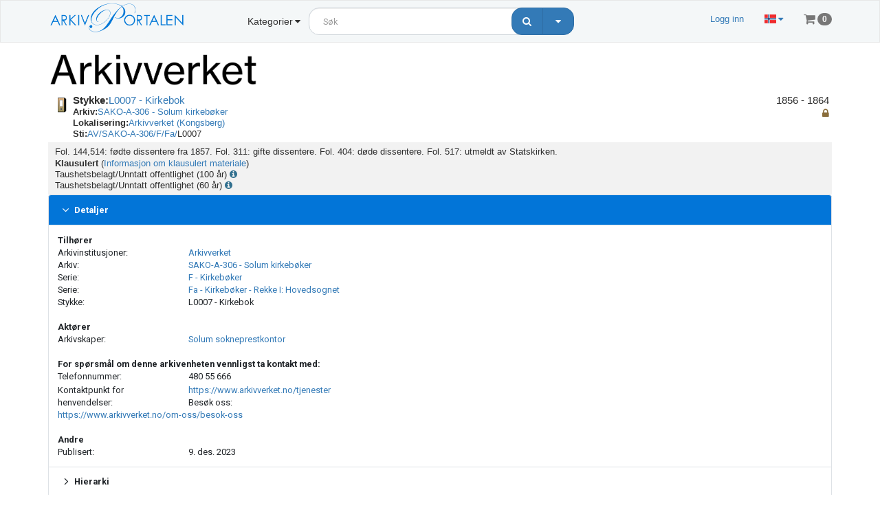

--- FILE ---
content_type: text/javascript
request_url: https://www.arkivportalen.no/runtime.e22db8840cdbc1c1.js
body_size: 1258
content:
(()=>{"use strict";var e,v={},d={};function a(e){var n=d[e];if(void 0!==n)return n.exports;var r=d[e]={exports:{}};return v[e].call(r.exports,r,r.exports,a),r.exports}a.m=v,e=[],a.O=(n,r,o,l)=>{if(!r){var c=1/0;for(t=0;t<e.length;t++){for(var[r,o,l]=e[t],i=!0,f=0;f<r.length;f++)(!1&l||c>=l)&&Object.keys(a.O).every(p=>a.O[p](r[f]))?r.splice(f--,1):(i=!1,l<c&&(c=l));if(i){e.splice(t--,1);var u=o();void 0!==u&&(n=u)}}return n}l=l||0;for(var t=e.length;t>0&&e[t-1][2]>l;t--)e[t]=e[t-1];e[t]=[r,o,l]},a.n=e=>{var n=e&&e.__esModule?()=>e.default:()=>e;return a.d(n,{a:n}),n},a.d=(e,n)=>{for(var r in n)a.o(n,r)&&!a.o(e,r)&&Object.defineProperty(e,r,{enumerable:!0,get:n[r]})},a.o=(e,n)=>Object.prototype.hasOwnProperty.call(e,n),a.r=e=>{"undefined"!=typeof Symbol&&Symbol.toStringTag&&Object.defineProperty(e,Symbol.toStringTag,{value:"Module"}),Object.defineProperty(e,"__esModule",{value:!0})},(()=>{var e={666:0};a.O.j=o=>0===e[o];var n=(o,l)=>{var f,u,[t,c,i]=l,s=0;if(t.some(_=>0!==e[_])){for(f in c)a.o(c,f)&&(a.m[f]=c[f]);if(i)var b=i(a)}for(o&&o(l);s<t.length;s++)a.o(e,u=t[s])&&e[u]&&e[u][0](),e[u]=0;return a.O(b)},r=self.webpackChunkclient=self.webpackChunkclient||[];r.forEach(n.bind(null,0)),r.push=n.bind(null,r.push.bind(r))})()})();